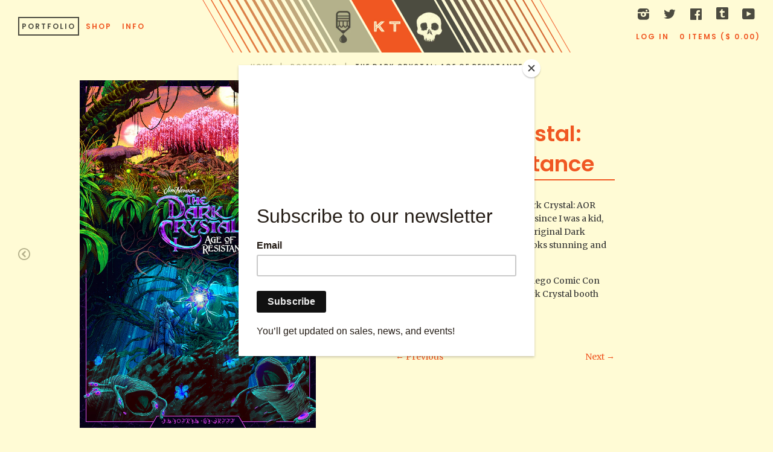

--- FILE ---
content_type: text/html; charset=utf-8
request_url: https://www.tragicsunshine.com/collections/portfolio/products/the-dark-crystal-age-of-resistance
body_size: 14513
content:
<!doctype html>
<!--[if IE 8]><html class="no-js lt-ie9" lang="en"> <![endif]-->
<!--[if IE 9 ]><html class="ie9 no-js"> <![endif]-->
<!--[if (gt IE 9)|!(IE)]><!--> <html class="no-js"> <!--<![endif]-->
<head>
<meta name="facebook-domain-verification" content="xxc8t8mik7d3sl5e5a4hpppjykgrj5" />
  <!-- Basic page needs ================================================== -->
  <meta charset="utf-8">
  <meta http-equiv="X-UA-Compatible" content="IE=edge,chrome=1">

  

  <!-- Title and description ================================================== -->
  <title>
  The Dark Crystal: Age Of Resistance &ndash; TRAGICSUNSHINE
  </title>

  
  <meta name="description" content="Working with Netflix and The Dark Crystal: AOR Team was an absolute blast. Ever since I was a kid, I&#39;ve loved Jim Henson films, the original Dark Crystal in particular. The show looks stunning and respectful of the original. The poster was released at San Diego Comic Con 2019 as a free giveaway at the Dark Crystal boot">
  

  <!-- Helpers ================================================== -->
  <!-- /snippets/social-meta-tags.liquid -->


  <meta property="og:type" content="product">
  <meta property="og:title" content="The Dark Crystal: Age Of Resistance">
  
    <meta property="og:image" content="http://www.tragicsunshine.com/cdn/shop/products/DC-WEB_0002_3_grande.jpg?v=1564532387">
    <meta property="og:image:secure_url" content="https://www.tragicsunshine.com/cdn/shop/products/DC-WEB_0002_3_grande.jpg?v=1564532387">
  
    <meta property="og:image" content="http://www.tragicsunshine.com/cdn/shop/products/DC-WEB_0001_2_grande.jpg?v=1564532384">
    <meta property="og:image:secure_url" content="https://www.tragicsunshine.com/cdn/shop/products/DC-WEB_0001_2_grande.jpg?v=1564532384">
  
    <meta property="og:image" content="http://www.tragicsunshine.com/cdn/shop/products/DC-WEB_0000_1_grande.jpg?v=1564532382">
    <meta property="og:image:secure_url" content="https://www.tragicsunshine.com/cdn/shop/products/DC-WEB_0000_1_grande.jpg?v=1564532382">
  
  <meta property="og:description" content="Working with Netflix and The Dark Crystal: AOR Team was an absolute blast. Ever since I was a kid, I&#39;ve loved Jim Henson films, the original Dark Crystal in particular. The show looks stunning and respectful of the original.
The poster was released at San Diego Comic Con 2019 as a free giveaway at the Dark Crystal booth where I did a signing.">
  <meta property="og:price:amount" content="0.00">
  <meta property="og:price:currency" content="USD">

<meta property="og:url" content="https://tragic-sunshine.myshopify.com/products/the-dark-crystal-age-of-resistance">
<meta property="og:site_name" content="TRAGICSUNSHINE">



  <meta name="twitter:site" content="@tragicsunshine">


  <meta name="twitter:card" content="summary">


  <meta name="twitter:title" content="The Dark Crystal: Age Of Resistance">
  <meta name="twitter:description" content="Working with Netflix and The Dark Crystal: AOR Team was an absolute blast. Ever since I was a kid, I&#39;ve loved Jim Henson films, the original Dark Crystal in particular. The show looks stunning and res">
  <meta name="twitter:image" content="https://www.tragicsunshine.com/cdn/shop/products/DC-WEB_0000_1_grande.jpg?v=1564532382">
  <meta name="twitter:image:width" content="600">
  <meta name="twitter:image:height" content="600">


  <link rel="canonical" href="https://tragic-sunshine.myshopify.com/products/the-dark-crystal-age-of-resistance">
  <meta name="viewport" content="width=device-width,initial-scale=1">
  <meta name="theme-color" content="#f05722">

  <!-- CSS ================================================== -->
  <link href="//www.tragicsunshine.com/cdn/shop/t/1/assets/theme.scss.css?v=161549114125828849791702041139" rel="stylesheet" type="text/css" media="all" />
  <link href="//fonts.googleapis.com/css?family=Merriweather|Poppins:400,600" rel="stylesheet" type="text/css" media="all" />

  <!-- Header hook for plugins ================================================== -->
  <script>window.performance && window.performance.mark && window.performance.mark('shopify.content_for_header.start');</script><meta id="shopify-digital-wallet" name="shopify-digital-wallet" content="/11085520/digital_wallets/dialog">
<meta name="shopify-checkout-api-token" content="e88261c15cbb2f0abe3bf81ca14eae66">
<link rel="alternate" type="application/json+oembed" href="https://tragic-sunshine.myshopify.com/products/the-dark-crystal-age-of-resistance.oembed">
<script async="async" src="/checkouts/internal/preloads.js?locale=en-US"></script>
<link rel="preconnect" href="https://shop.app" crossorigin="anonymous">
<script async="async" src="https://shop.app/checkouts/internal/preloads.js?locale=en-US&shop_id=11085520" crossorigin="anonymous"></script>
<script id="apple-pay-shop-capabilities" type="application/json">{"shopId":11085520,"countryCode":"US","currencyCode":"USD","merchantCapabilities":["supports3DS"],"merchantId":"gid:\/\/shopify\/Shop\/11085520","merchantName":"TRAGICSUNSHINE","requiredBillingContactFields":["postalAddress","email"],"requiredShippingContactFields":["postalAddress","email"],"shippingType":"shipping","supportedNetworks":["visa","masterCard","amex","discover","elo","jcb"],"total":{"type":"pending","label":"TRAGICSUNSHINE","amount":"1.00"},"shopifyPaymentsEnabled":true,"supportsSubscriptions":true}</script>
<script id="shopify-features" type="application/json">{"accessToken":"e88261c15cbb2f0abe3bf81ca14eae66","betas":["rich-media-storefront-analytics"],"domain":"www.tragicsunshine.com","predictiveSearch":true,"shopId":11085520,"locale":"en"}</script>
<script>var Shopify = Shopify || {};
Shopify.shop = "tragic-sunshine.myshopify.com";
Shopify.locale = "en";
Shopify.currency = {"active":"USD","rate":"1.0"};
Shopify.country = "US";
Shopify.theme = {"name":"Tragic Sunshine","id":81793862,"schema_name":null,"schema_version":null,"theme_store_id":null,"role":"main"};
Shopify.theme.handle = "null";
Shopify.theme.style = {"id":null,"handle":null};
Shopify.cdnHost = "www.tragicsunshine.com/cdn";
Shopify.routes = Shopify.routes || {};
Shopify.routes.root = "/";</script>
<script type="module">!function(o){(o.Shopify=o.Shopify||{}).modules=!0}(window);</script>
<script>!function(o){function n(){var o=[];function n(){o.push(Array.prototype.slice.apply(arguments))}return n.q=o,n}var t=o.Shopify=o.Shopify||{};t.loadFeatures=n(),t.autoloadFeatures=n()}(window);</script>
<script>
  window.ShopifyPay = window.ShopifyPay || {};
  window.ShopifyPay.apiHost = "shop.app\/pay";
  window.ShopifyPay.redirectState = null;
</script>
<script id="shop-js-analytics" type="application/json">{"pageType":"product"}</script>
<script defer="defer" async type="module" src="//www.tragicsunshine.com/cdn/shopifycloud/shop-js/modules/v2/client.init-shop-cart-sync_C5BV16lS.en.esm.js"></script>
<script defer="defer" async type="module" src="//www.tragicsunshine.com/cdn/shopifycloud/shop-js/modules/v2/chunk.common_CygWptCX.esm.js"></script>
<script type="module">
  await import("//www.tragicsunshine.com/cdn/shopifycloud/shop-js/modules/v2/client.init-shop-cart-sync_C5BV16lS.en.esm.js");
await import("//www.tragicsunshine.com/cdn/shopifycloud/shop-js/modules/v2/chunk.common_CygWptCX.esm.js");

  window.Shopify.SignInWithShop?.initShopCartSync?.({"fedCMEnabled":true,"windoidEnabled":true});

</script>
<script>
  window.Shopify = window.Shopify || {};
  if (!window.Shopify.featureAssets) window.Shopify.featureAssets = {};
  window.Shopify.featureAssets['shop-js'] = {"shop-cart-sync":["modules/v2/client.shop-cart-sync_ZFArdW7E.en.esm.js","modules/v2/chunk.common_CygWptCX.esm.js"],"init-fed-cm":["modules/v2/client.init-fed-cm_CmiC4vf6.en.esm.js","modules/v2/chunk.common_CygWptCX.esm.js"],"shop-button":["modules/v2/client.shop-button_tlx5R9nI.en.esm.js","modules/v2/chunk.common_CygWptCX.esm.js"],"shop-cash-offers":["modules/v2/client.shop-cash-offers_DOA2yAJr.en.esm.js","modules/v2/chunk.common_CygWptCX.esm.js","modules/v2/chunk.modal_D71HUcav.esm.js"],"init-windoid":["modules/v2/client.init-windoid_sURxWdc1.en.esm.js","modules/v2/chunk.common_CygWptCX.esm.js"],"shop-toast-manager":["modules/v2/client.shop-toast-manager_ClPi3nE9.en.esm.js","modules/v2/chunk.common_CygWptCX.esm.js"],"init-shop-email-lookup-coordinator":["modules/v2/client.init-shop-email-lookup-coordinator_B8hsDcYM.en.esm.js","modules/v2/chunk.common_CygWptCX.esm.js"],"init-shop-cart-sync":["modules/v2/client.init-shop-cart-sync_C5BV16lS.en.esm.js","modules/v2/chunk.common_CygWptCX.esm.js"],"avatar":["modules/v2/client.avatar_BTnouDA3.en.esm.js"],"pay-button":["modules/v2/client.pay-button_FdsNuTd3.en.esm.js","modules/v2/chunk.common_CygWptCX.esm.js"],"init-customer-accounts":["modules/v2/client.init-customer-accounts_DxDtT_ad.en.esm.js","modules/v2/client.shop-login-button_C5VAVYt1.en.esm.js","modules/v2/chunk.common_CygWptCX.esm.js","modules/v2/chunk.modal_D71HUcav.esm.js"],"init-shop-for-new-customer-accounts":["modules/v2/client.init-shop-for-new-customer-accounts_ChsxoAhi.en.esm.js","modules/v2/client.shop-login-button_C5VAVYt1.en.esm.js","modules/v2/chunk.common_CygWptCX.esm.js","modules/v2/chunk.modal_D71HUcav.esm.js"],"shop-login-button":["modules/v2/client.shop-login-button_C5VAVYt1.en.esm.js","modules/v2/chunk.common_CygWptCX.esm.js","modules/v2/chunk.modal_D71HUcav.esm.js"],"init-customer-accounts-sign-up":["modules/v2/client.init-customer-accounts-sign-up_CPSyQ0Tj.en.esm.js","modules/v2/client.shop-login-button_C5VAVYt1.en.esm.js","modules/v2/chunk.common_CygWptCX.esm.js","modules/v2/chunk.modal_D71HUcav.esm.js"],"shop-follow-button":["modules/v2/client.shop-follow-button_Cva4Ekp9.en.esm.js","modules/v2/chunk.common_CygWptCX.esm.js","modules/v2/chunk.modal_D71HUcav.esm.js"],"checkout-modal":["modules/v2/client.checkout-modal_BPM8l0SH.en.esm.js","modules/v2/chunk.common_CygWptCX.esm.js","modules/v2/chunk.modal_D71HUcav.esm.js"],"lead-capture":["modules/v2/client.lead-capture_Bi8yE_yS.en.esm.js","modules/v2/chunk.common_CygWptCX.esm.js","modules/v2/chunk.modal_D71HUcav.esm.js"],"shop-login":["modules/v2/client.shop-login_D6lNrXab.en.esm.js","modules/v2/chunk.common_CygWptCX.esm.js","modules/v2/chunk.modal_D71HUcav.esm.js"],"payment-terms":["modules/v2/client.payment-terms_CZxnsJam.en.esm.js","modules/v2/chunk.common_CygWptCX.esm.js","modules/v2/chunk.modal_D71HUcav.esm.js"]};
</script>
<script>(function() {
  var isLoaded = false;
  function asyncLoad() {
    if (isLoaded) return;
    isLoaded = true;
    var urls = ["https:\/\/chimpstatic.com\/mcjs-connected\/js\/users\/e798ecb4f92bcf5c0b6d5b8fc\/9363b4419ac473913ca110a87.js?shop=tragic-sunshine.myshopify.com","https:\/\/chimpstatic.com\/mcjs-connected\/js\/users\/e798ecb4f92bcf5c0b6d5b8fc\/731aa771fa796aad2fad07426.js?shop=tragic-sunshine.myshopify.com"];
    for (var i = 0; i < urls.length; i++) {
      var s = document.createElement('script');
      s.type = 'text/javascript';
      s.async = true;
      s.src = urls[i];
      var x = document.getElementsByTagName('script')[0];
      x.parentNode.insertBefore(s, x);
    }
  };
  if(window.attachEvent) {
    window.attachEvent('onload', asyncLoad);
  } else {
    window.addEventListener('load', asyncLoad, false);
  }
})();</script>
<script id="__st">var __st={"a":11085520,"offset":-21600,"reqid":"e43b5e20-6e11-491b-8644-d5c968fb6fd0-1768751462","pageurl":"www.tragicsunshine.com\/collections\/portfolio\/products\/the-dark-crystal-age-of-resistance","u":"76a3fa3de77b","p":"product","rtyp":"product","rid":3963909472335};</script>
<script>window.ShopifyPaypalV4VisibilityTracking = true;</script>
<script id="captcha-bootstrap">!function(){'use strict';const t='contact',e='account',n='new_comment',o=[[t,t],['blogs',n],['comments',n],[t,'customer']],c=[[e,'customer_login'],[e,'guest_login'],[e,'recover_customer_password'],[e,'create_customer']],r=t=>t.map((([t,e])=>`form[action*='/${t}']:not([data-nocaptcha='true']) input[name='form_type'][value='${e}']`)).join(','),a=t=>()=>t?[...document.querySelectorAll(t)].map((t=>t.form)):[];function s(){const t=[...o],e=r(t);return a(e)}const i='password',u='form_key',d=['recaptcha-v3-token','g-recaptcha-response','h-captcha-response',i],f=()=>{try{return window.sessionStorage}catch{return}},m='__shopify_v',_=t=>t.elements[u];function p(t,e,n=!1){try{const o=window.sessionStorage,c=JSON.parse(o.getItem(e)),{data:r}=function(t){const{data:e,action:n}=t;return t[m]||n?{data:e,action:n}:{data:t,action:n}}(c);for(const[e,n]of Object.entries(r))t.elements[e]&&(t.elements[e].value=n);n&&o.removeItem(e)}catch(o){console.error('form repopulation failed',{error:o})}}const l='form_type',E='cptcha';function T(t){t.dataset[E]=!0}const w=window,h=w.document,L='Shopify',v='ce_forms',y='captcha';let A=!1;((t,e)=>{const n=(g='f06e6c50-85a8-45c8-87d0-21a2b65856fe',I='https://cdn.shopify.com/shopifycloud/storefront-forms-hcaptcha/ce_storefront_forms_captcha_hcaptcha.v1.5.2.iife.js',D={infoText:'Protected by hCaptcha',privacyText:'Privacy',termsText:'Terms'},(t,e,n)=>{const o=w[L][v],c=o.bindForm;if(c)return c(t,g,e,D).then(n);var r;o.q.push([[t,g,e,D],n]),r=I,A||(h.body.append(Object.assign(h.createElement('script'),{id:'captcha-provider',async:!0,src:r})),A=!0)});var g,I,D;w[L]=w[L]||{},w[L][v]=w[L][v]||{},w[L][v].q=[],w[L][y]=w[L][y]||{},w[L][y].protect=function(t,e){n(t,void 0,e),T(t)},Object.freeze(w[L][y]),function(t,e,n,w,h,L){const[v,y,A,g]=function(t,e,n){const i=e?o:[],u=t?c:[],d=[...i,...u],f=r(d),m=r(i),_=r(d.filter((([t,e])=>n.includes(e))));return[a(f),a(m),a(_),s()]}(w,h,L),I=t=>{const e=t.target;return e instanceof HTMLFormElement?e:e&&e.form},D=t=>v().includes(t);t.addEventListener('submit',(t=>{const e=I(t);if(!e)return;const n=D(e)&&!e.dataset.hcaptchaBound&&!e.dataset.recaptchaBound,o=_(e),c=g().includes(e)&&(!o||!o.value);(n||c)&&t.preventDefault(),c&&!n&&(function(t){try{if(!f())return;!function(t){const e=f();if(!e)return;const n=_(t);if(!n)return;const o=n.value;o&&e.removeItem(o)}(t);const e=Array.from(Array(32),(()=>Math.random().toString(36)[2])).join('');!function(t,e){_(t)||t.append(Object.assign(document.createElement('input'),{type:'hidden',name:u})),t.elements[u].value=e}(t,e),function(t,e){const n=f();if(!n)return;const o=[...t.querySelectorAll(`input[type='${i}']`)].map((({name:t})=>t)),c=[...d,...o],r={};for(const[a,s]of new FormData(t).entries())c.includes(a)||(r[a]=s);n.setItem(e,JSON.stringify({[m]:1,action:t.action,data:r}))}(t,e)}catch(e){console.error('failed to persist form',e)}}(e),e.submit())}));const S=(t,e)=>{t&&!t.dataset[E]&&(n(t,e.some((e=>e===t))),T(t))};for(const o of['focusin','change'])t.addEventListener(o,(t=>{const e=I(t);D(e)&&S(e,y())}));const B=e.get('form_key'),M=e.get(l),P=B&&M;t.addEventListener('DOMContentLoaded',(()=>{const t=y();if(P)for(const e of t)e.elements[l].value===M&&p(e,B);[...new Set([...A(),...v().filter((t=>'true'===t.dataset.shopifyCaptcha))])].forEach((e=>S(e,t)))}))}(h,new URLSearchParams(w.location.search),n,t,e,['guest_login'])})(!0,!0)}();</script>
<script integrity="sha256-4kQ18oKyAcykRKYeNunJcIwy7WH5gtpwJnB7kiuLZ1E=" data-source-attribution="shopify.loadfeatures" defer="defer" src="//www.tragicsunshine.com/cdn/shopifycloud/storefront/assets/storefront/load_feature-a0a9edcb.js" crossorigin="anonymous"></script>
<script crossorigin="anonymous" defer="defer" src="//www.tragicsunshine.com/cdn/shopifycloud/storefront/assets/shopify_pay/storefront-65b4c6d7.js?v=20250812"></script>
<script data-source-attribution="shopify.dynamic_checkout.dynamic.init">var Shopify=Shopify||{};Shopify.PaymentButton=Shopify.PaymentButton||{isStorefrontPortableWallets:!0,init:function(){window.Shopify.PaymentButton.init=function(){};var t=document.createElement("script");t.src="https://www.tragicsunshine.com/cdn/shopifycloud/portable-wallets/latest/portable-wallets.en.js",t.type="module",document.head.appendChild(t)}};
</script>
<script data-source-attribution="shopify.dynamic_checkout.buyer_consent">
  function portableWalletsHideBuyerConsent(e){var t=document.getElementById("shopify-buyer-consent"),n=document.getElementById("shopify-subscription-policy-button");t&&n&&(t.classList.add("hidden"),t.setAttribute("aria-hidden","true"),n.removeEventListener("click",e))}function portableWalletsShowBuyerConsent(e){var t=document.getElementById("shopify-buyer-consent"),n=document.getElementById("shopify-subscription-policy-button");t&&n&&(t.classList.remove("hidden"),t.removeAttribute("aria-hidden"),n.addEventListener("click",e))}window.Shopify?.PaymentButton&&(window.Shopify.PaymentButton.hideBuyerConsent=portableWalletsHideBuyerConsent,window.Shopify.PaymentButton.showBuyerConsent=portableWalletsShowBuyerConsent);
</script>
<script data-source-attribution="shopify.dynamic_checkout.cart.bootstrap">document.addEventListener("DOMContentLoaded",(function(){function t(){return document.querySelector("shopify-accelerated-checkout-cart, shopify-accelerated-checkout")}if(t())Shopify.PaymentButton.init();else{new MutationObserver((function(e,n){t()&&(Shopify.PaymentButton.init(),n.disconnect())})).observe(document.body,{childList:!0,subtree:!0})}}));
</script>
<link id="shopify-accelerated-checkout-styles" rel="stylesheet" media="screen" href="https://www.tragicsunshine.com/cdn/shopifycloud/portable-wallets/latest/accelerated-checkout-backwards-compat.css" crossorigin="anonymous">
<style id="shopify-accelerated-checkout-cart">
        #shopify-buyer-consent {
  margin-top: 1em;
  display: inline-block;
  width: 100%;
}

#shopify-buyer-consent.hidden {
  display: none;
}

#shopify-subscription-policy-button {
  background: none;
  border: none;
  padding: 0;
  text-decoration: underline;
  font-size: inherit;
  cursor: pointer;
}

#shopify-subscription-policy-button::before {
  box-shadow: none;
}

      </style>

<script>window.performance && window.performance.mark && window.performance.mark('shopify.content_for_header.end');</script>
  <!-- /snippets/oldIE-js.liquid -->


<!--[if lt IE 9]>
<script src="//cdnjs.cloudflare.com/ajax/libs/html5shiv/3.7.2/html5shiv.min.js" type="text/javascript"></script>
<script src="//www.tragicsunshine.com/cdn/shop/t/1/assets/respond.min.js?v=52248677837542619231451343145" type="text/javascript"></script>
<link href="//www.tragicsunshine.com/cdn/shop/t/1/assets/respond-proxy.html" id="respond-proxy" rel="respond-proxy" />
<link href="//tragic-sunshine.myshopify.com/search?q=a9d9914691747134fff91805e3e10b5f" id="respond-redirect" rel="respond-redirect" />
<script src="//tragic-sunshine.myshopify.com/search?q=a9d9914691747134fff91805e3e10b5f" type="text/javascript"></script>
<![endif]-->



  <script src="//ajax.googleapis.com/ajax/libs/jquery/1.11.0/jquery.min.js" type="text/javascript"></script>
  <script src="//www.tragicsunshine.com/cdn/shop/t/1/assets/modernizr.min.js?v=137617515274177302221456275604" type="text/javascript"></script>
  <!-- Masonry scripts ================================================== -->
  <script src="//www.tragicsunshine.com/cdn/shop/t/1/assets/masonry.pkgd.min.js?v=180312904682597569011456275604" type="text/javascript"></script>
  <script src="//www.tragicsunshine.com/cdn/shop/t/1/assets/imagesloaded.pkgd.min.js?v=97027384294956423791456275602" type="text/javascript"></script>
  <!-- Tumblr scripts ================================================== -->
  <script src="//www.tragicsunshine.com/cdn/shop/t/1/assets/jsrender.min.js?v=26105194988777884041456275603" type="text/javascript"></script>
  <script src="//www.tragicsunshine.com/cdn/shop/t/1/assets/jquery.tumblr-kit.js?v=168529907368006368401456275602" type="text/javascript"></script>

  <!-- Masonry layout ================================================== -->
  <script>
    function tragicMasonry() {
      // init Masonry
      var $grid = $('#masonry-grid').masonry({
        itemSelector: ".masonry-grid__item",
        percentPosition: true,
        transitionDuration: '0.3s'
      });
      // layout Masonry after each image loads
      $grid.imagesLoaded( function() {
        // fade in image thumbnails
        $('.masonry-grid__item').each(function(i) {
          $(this).delay((i++) * 25).fadeTo(350, 1); })
        }).progress( function() {
        $grid.masonry('layout');
      });
    };
    function showFooter() {
      $('.main-content').imagesLoaded( function() {
        $('.site-footer').fadeTo(350, 1);
      })
    }
  </script>

  
  

<link href="https://monorail-edge.shopifysvc.com" rel="dns-prefetch">
<script>(function(){if ("sendBeacon" in navigator && "performance" in window) {try {var session_token_from_headers = performance.getEntriesByType('navigation')[0].serverTiming.find(x => x.name == '_s').description;} catch {var session_token_from_headers = undefined;}var session_cookie_matches = document.cookie.match(/_shopify_s=([^;]*)/);var session_token_from_cookie = session_cookie_matches && session_cookie_matches.length === 2 ? session_cookie_matches[1] : "";var session_token = session_token_from_headers || session_token_from_cookie || "";function handle_abandonment_event(e) {var entries = performance.getEntries().filter(function(entry) {return /monorail-edge.shopifysvc.com/.test(entry.name);});if (!window.abandonment_tracked && entries.length === 0) {window.abandonment_tracked = true;var currentMs = Date.now();var navigation_start = performance.timing.navigationStart;var payload = {shop_id: 11085520,url: window.location.href,navigation_start,duration: currentMs - navigation_start,session_token,page_type: "product"};window.navigator.sendBeacon("https://monorail-edge.shopifysvc.com/v1/produce", JSON.stringify({schema_id: "online_store_buyer_site_abandonment/1.1",payload: payload,metadata: {event_created_at_ms: currentMs,event_sent_at_ms: currentMs}}));}}window.addEventListener('pagehide', handle_abandonment_event);}}());</script>
<script id="web-pixels-manager-setup">(function e(e,d,r,n,o){if(void 0===o&&(o={}),!Boolean(null===(a=null===(i=window.Shopify)||void 0===i?void 0:i.analytics)||void 0===a?void 0:a.replayQueue)){var i,a;window.Shopify=window.Shopify||{};var t=window.Shopify;t.analytics=t.analytics||{};var s=t.analytics;s.replayQueue=[],s.publish=function(e,d,r){return s.replayQueue.push([e,d,r]),!0};try{self.performance.mark("wpm:start")}catch(e){}var l=function(){var e={modern:/Edge?\/(1{2}[4-9]|1[2-9]\d|[2-9]\d{2}|\d{4,})\.\d+(\.\d+|)|Firefox\/(1{2}[4-9]|1[2-9]\d|[2-9]\d{2}|\d{4,})\.\d+(\.\d+|)|Chrom(ium|e)\/(9{2}|\d{3,})\.\d+(\.\d+|)|(Maci|X1{2}).+ Version\/(15\.\d+|(1[6-9]|[2-9]\d|\d{3,})\.\d+)([,.]\d+|)( \(\w+\)|)( Mobile\/\w+|) Safari\/|Chrome.+OPR\/(9{2}|\d{3,})\.\d+\.\d+|(CPU[ +]OS|iPhone[ +]OS|CPU[ +]iPhone|CPU IPhone OS|CPU iPad OS)[ +]+(15[._]\d+|(1[6-9]|[2-9]\d|\d{3,})[._]\d+)([._]\d+|)|Android:?[ /-](13[3-9]|1[4-9]\d|[2-9]\d{2}|\d{4,})(\.\d+|)(\.\d+|)|Android.+Firefox\/(13[5-9]|1[4-9]\d|[2-9]\d{2}|\d{4,})\.\d+(\.\d+|)|Android.+Chrom(ium|e)\/(13[3-9]|1[4-9]\d|[2-9]\d{2}|\d{4,})\.\d+(\.\d+|)|SamsungBrowser\/([2-9]\d|\d{3,})\.\d+/,legacy:/Edge?\/(1[6-9]|[2-9]\d|\d{3,})\.\d+(\.\d+|)|Firefox\/(5[4-9]|[6-9]\d|\d{3,})\.\d+(\.\d+|)|Chrom(ium|e)\/(5[1-9]|[6-9]\d|\d{3,})\.\d+(\.\d+|)([\d.]+$|.*Safari\/(?![\d.]+ Edge\/[\d.]+$))|(Maci|X1{2}).+ Version\/(10\.\d+|(1[1-9]|[2-9]\d|\d{3,})\.\d+)([,.]\d+|)( \(\w+\)|)( Mobile\/\w+|) Safari\/|Chrome.+OPR\/(3[89]|[4-9]\d|\d{3,})\.\d+\.\d+|(CPU[ +]OS|iPhone[ +]OS|CPU[ +]iPhone|CPU IPhone OS|CPU iPad OS)[ +]+(10[._]\d+|(1[1-9]|[2-9]\d|\d{3,})[._]\d+)([._]\d+|)|Android:?[ /-](13[3-9]|1[4-9]\d|[2-9]\d{2}|\d{4,})(\.\d+|)(\.\d+|)|Mobile Safari.+OPR\/([89]\d|\d{3,})\.\d+\.\d+|Android.+Firefox\/(13[5-9]|1[4-9]\d|[2-9]\d{2}|\d{4,})\.\d+(\.\d+|)|Android.+Chrom(ium|e)\/(13[3-9]|1[4-9]\d|[2-9]\d{2}|\d{4,})\.\d+(\.\d+|)|Android.+(UC? ?Browser|UCWEB|U3)[ /]?(15\.([5-9]|\d{2,})|(1[6-9]|[2-9]\d|\d{3,})\.\d+)\.\d+|SamsungBrowser\/(5\.\d+|([6-9]|\d{2,})\.\d+)|Android.+MQ{2}Browser\/(14(\.(9|\d{2,})|)|(1[5-9]|[2-9]\d|\d{3,})(\.\d+|))(\.\d+|)|K[Aa][Ii]OS\/(3\.\d+|([4-9]|\d{2,})\.\d+)(\.\d+|)/},d=e.modern,r=e.legacy,n=navigator.userAgent;return n.match(d)?"modern":n.match(r)?"legacy":"unknown"}(),u="modern"===l?"modern":"legacy",c=(null!=n?n:{modern:"",legacy:""})[u],f=function(e){return[e.baseUrl,"/wpm","/b",e.hashVersion,"modern"===e.buildTarget?"m":"l",".js"].join("")}({baseUrl:d,hashVersion:r,buildTarget:u}),m=function(e){var d=e.version,r=e.bundleTarget,n=e.surface,o=e.pageUrl,i=e.monorailEndpoint;return{emit:function(e){var a=e.status,t=e.errorMsg,s=(new Date).getTime(),l=JSON.stringify({metadata:{event_sent_at_ms:s},events:[{schema_id:"web_pixels_manager_load/3.1",payload:{version:d,bundle_target:r,page_url:o,status:a,surface:n,error_msg:t},metadata:{event_created_at_ms:s}}]});if(!i)return console&&console.warn&&console.warn("[Web Pixels Manager] No Monorail endpoint provided, skipping logging."),!1;try{return self.navigator.sendBeacon.bind(self.navigator)(i,l)}catch(e){}var u=new XMLHttpRequest;try{return u.open("POST",i,!0),u.setRequestHeader("Content-Type","text/plain"),u.send(l),!0}catch(e){return console&&console.warn&&console.warn("[Web Pixels Manager] Got an unhandled error while logging to Monorail."),!1}}}}({version:r,bundleTarget:l,surface:e.surface,pageUrl:self.location.href,monorailEndpoint:e.monorailEndpoint});try{o.browserTarget=l,function(e){var d=e.src,r=e.async,n=void 0===r||r,o=e.onload,i=e.onerror,a=e.sri,t=e.scriptDataAttributes,s=void 0===t?{}:t,l=document.createElement("script"),u=document.querySelector("head"),c=document.querySelector("body");if(l.async=n,l.src=d,a&&(l.integrity=a,l.crossOrigin="anonymous"),s)for(var f in s)if(Object.prototype.hasOwnProperty.call(s,f))try{l.dataset[f]=s[f]}catch(e){}if(o&&l.addEventListener("load",o),i&&l.addEventListener("error",i),u)u.appendChild(l);else{if(!c)throw new Error("Did not find a head or body element to append the script");c.appendChild(l)}}({src:f,async:!0,onload:function(){if(!function(){var e,d;return Boolean(null===(d=null===(e=window.Shopify)||void 0===e?void 0:e.analytics)||void 0===d?void 0:d.initialized)}()){var d=window.webPixelsManager.init(e)||void 0;if(d){var r=window.Shopify.analytics;r.replayQueue.forEach((function(e){var r=e[0],n=e[1],o=e[2];d.publishCustomEvent(r,n,o)})),r.replayQueue=[],r.publish=d.publishCustomEvent,r.visitor=d.visitor,r.initialized=!0}}},onerror:function(){return m.emit({status:"failed",errorMsg:"".concat(f," has failed to load")})},sri:function(e){var d=/^sha384-[A-Za-z0-9+/=]+$/;return"string"==typeof e&&d.test(e)}(c)?c:"",scriptDataAttributes:o}),m.emit({status:"loading"})}catch(e){m.emit({status:"failed",errorMsg:(null==e?void 0:e.message)||"Unknown error"})}}})({shopId: 11085520,storefrontBaseUrl: "https://tragic-sunshine.myshopify.com",extensionsBaseUrl: "https://extensions.shopifycdn.com/cdn/shopifycloud/web-pixels-manager",monorailEndpoint: "https://monorail-edge.shopifysvc.com/unstable/produce_batch",surface: "storefront-renderer",enabledBetaFlags: ["2dca8a86"],webPixelsConfigList: [{"id":"57540687","eventPayloadVersion":"v1","runtimeContext":"LAX","scriptVersion":"1","type":"CUSTOM","privacyPurposes":["MARKETING"],"name":"Meta pixel (migrated)"},{"id":"shopify-app-pixel","configuration":"{}","eventPayloadVersion":"v1","runtimeContext":"STRICT","scriptVersion":"0450","apiClientId":"shopify-pixel","type":"APP","privacyPurposes":["ANALYTICS","MARKETING"]},{"id":"shopify-custom-pixel","eventPayloadVersion":"v1","runtimeContext":"LAX","scriptVersion":"0450","apiClientId":"shopify-pixel","type":"CUSTOM","privacyPurposes":["ANALYTICS","MARKETING"]}],isMerchantRequest: false,initData: {"shop":{"name":"TRAGICSUNSHINE","paymentSettings":{"currencyCode":"USD"},"myshopifyDomain":"tragic-sunshine.myshopify.com","countryCode":"US","storefrontUrl":"https:\/\/tragic-sunshine.myshopify.com"},"customer":null,"cart":null,"checkout":null,"productVariants":[{"price":{"amount":0.0,"currencyCode":"USD"},"product":{"title":"The Dark Crystal: Age Of Resistance","vendor":"TRAGICSUNSHINE","id":"3963909472335","untranslatedTitle":"The Dark Crystal: Age Of Resistance","url":"\/products\/the-dark-crystal-age-of-resistance","type":"Illustration"},"id":"29595669954639","image":{"src":"\/\/www.tragicsunshine.com\/cdn\/shop\/products\/DC-WEB_0000_1.jpg?v=1564532382"},"sku":"","title":"Default Title","untranslatedTitle":"Default Title"}],"purchasingCompany":null},},"https://www.tragicsunshine.com/cdn","fcfee988w5aeb613cpc8e4bc33m6693e112",{"modern":"","legacy":""},{"shopId":"11085520","storefrontBaseUrl":"https:\/\/tragic-sunshine.myshopify.com","extensionBaseUrl":"https:\/\/extensions.shopifycdn.com\/cdn\/shopifycloud\/web-pixels-manager","surface":"storefront-renderer","enabledBetaFlags":"[\"2dca8a86\"]","isMerchantRequest":"false","hashVersion":"fcfee988w5aeb613cpc8e4bc33m6693e112","publish":"custom","events":"[[\"page_viewed\",{}],[\"product_viewed\",{\"productVariant\":{\"price\":{\"amount\":0.0,\"currencyCode\":\"USD\"},\"product\":{\"title\":\"The Dark Crystal: Age Of Resistance\",\"vendor\":\"TRAGICSUNSHINE\",\"id\":\"3963909472335\",\"untranslatedTitle\":\"The Dark Crystal: Age Of Resistance\",\"url\":\"\/products\/the-dark-crystal-age-of-resistance\",\"type\":\"Illustration\"},\"id\":\"29595669954639\",\"image\":{\"src\":\"\/\/www.tragicsunshine.com\/cdn\/shop\/products\/DC-WEB_0000_1.jpg?v=1564532382\"},\"sku\":\"\",\"title\":\"Default Title\",\"untranslatedTitle\":\"Default Title\"}}]]"});</script><script>
  window.ShopifyAnalytics = window.ShopifyAnalytics || {};
  window.ShopifyAnalytics.meta = window.ShopifyAnalytics.meta || {};
  window.ShopifyAnalytics.meta.currency = 'USD';
  var meta = {"product":{"id":3963909472335,"gid":"gid:\/\/shopify\/Product\/3963909472335","vendor":"TRAGICSUNSHINE","type":"Illustration","handle":"the-dark-crystal-age-of-resistance","variants":[{"id":29595669954639,"price":0,"name":"The Dark Crystal: Age Of Resistance","public_title":null,"sku":""}],"remote":false},"page":{"pageType":"product","resourceType":"product","resourceId":3963909472335,"requestId":"e43b5e20-6e11-491b-8644-d5c968fb6fd0-1768751462"}};
  for (var attr in meta) {
    window.ShopifyAnalytics.meta[attr] = meta[attr];
  }
</script>
<script class="analytics">
  (function () {
    var customDocumentWrite = function(content) {
      var jquery = null;

      if (window.jQuery) {
        jquery = window.jQuery;
      } else if (window.Checkout && window.Checkout.$) {
        jquery = window.Checkout.$;
      }

      if (jquery) {
        jquery('body').append(content);
      }
    };

    var hasLoggedConversion = function(token) {
      if (token) {
        return document.cookie.indexOf('loggedConversion=' + token) !== -1;
      }
      return false;
    }

    var setCookieIfConversion = function(token) {
      if (token) {
        var twoMonthsFromNow = new Date(Date.now());
        twoMonthsFromNow.setMonth(twoMonthsFromNow.getMonth() + 2);

        document.cookie = 'loggedConversion=' + token + '; expires=' + twoMonthsFromNow;
      }
    }

    var trekkie = window.ShopifyAnalytics.lib = window.trekkie = window.trekkie || [];
    if (trekkie.integrations) {
      return;
    }
    trekkie.methods = [
      'identify',
      'page',
      'ready',
      'track',
      'trackForm',
      'trackLink'
    ];
    trekkie.factory = function(method) {
      return function() {
        var args = Array.prototype.slice.call(arguments);
        args.unshift(method);
        trekkie.push(args);
        return trekkie;
      };
    };
    for (var i = 0; i < trekkie.methods.length; i++) {
      var key = trekkie.methods[i];
      trekkie[key] = trekkie.factory(key);
    }
    trekkie.load = function(config) {
      trekkie.config = config || {};
      trekkie.config.initialDocumentCookie = document.cookie;
      var first = document.getElementsByTagName('script')[0];
      var script = document.createElement('script');
      script.type = 'text/javascript';
      script.onerror = function(e) {
        var scriptFallback = document.createElement('script');
        scriptFallback.type = 'text/javascript';
        scriptFallback.onerror = function(error) {
                var Monorail = {
      produce: function produce(monorailDomain, schemaId, payload) {
        var currentMs = new Date().getTime();
        var event = {
          schema_id: schemaId,
          payload: payload,
          metadata: {
            event_created_at_ms: currentMs,
            event_sent_at_ms: currentMs
          }
        };
        return Monorail.sendRequest("https://" + monorailDomain + "/v1/produce", JSON.stringify(event));
      },
      sendRequest: function sendRequest(endpointUrl, payload) {
        // Try the sendBeacon API
        if (window && window.navigator && typeof window.navigator.sendBeacon === 'function' && typeof window.Blob === 'function' && !Monorail.isIos12()) {
          var blobData = new window.Blob([payload], {
            type: 'text/plain'
          });

          if (window.navigator.sendBeacon(endpointUrl, blobData)) {
            return true;
          } // sendBeacon was not successful

        } // XHR beacon

        var xhr = new XMLHttpRequest();

        try {
          xhr.open('POST', endpointUrl);
          xhr.setRequestHeader('Content-Type', 'text/plain');
          xhr.send(payload);
        } catch (e) {
          console.log(e);
        }

        return false;
      },
      isIos12: function isIos12() {
        return window.navigator.userAgent.lastIndexOf('iPhone; CPU iPhone OS 12_') !== -1 || window.navigator.userAgent.lastIndexOf('iPad; CPU OS 12_') !== -1;
      }
    };
    Monorail.produce('monorail-edge.shopifysvc.com',
      'trekkie_storefront_load_errors/1.1',
      {shop_id: 11085520,
      theme_id: 81793862,
      app_name: "storefront",
      context_url: window.location.href,
      source_url: "//www.tragicsunshine.com/cdn/s/trekkie.storefront.cd680fe47e6c39ca5d5df5f0a32d569bc48c0f27.min.js"});

        };
        scriptFallback.async = true;
        scriptFallback.src = '//www.tragicsunshine.com/cdn/s/trekkie.storefront.cd680fe47e6c39ca5d5df5f0a32d569bc48c0f27.min.js';
        first.parentNode.insertBefore(scriptFallback, first);
      };
      script.async = true;
      script.src = '//www.tragicsunshine.com/cdn/s/trekkie.storefront.cd680fe47e6c39ca5d5df5f0a32d569bc48c0f27.min.js';
      first.parentNode.insertBefore(script, first);
    };
    trekkie.load(
      {"Trekkie":{"appName":"storefront","development":false,"defaultAttributes":{"shopId":11085520,"isMerchantRequest":null,"themeId":81793862,"themeCityHash":"3511536813710155956","contentLanguage":"en","currency":"USD","eventMetadataId":"1273bffa-a6f2-452b-80fb-145bb945ae8f"},"isServerSideCookieWritingEnabled":true,"monorailRegion":"shop_domain","enabledBetaFlags":["65f19447"]},"Session Attribution":{},"S2S":{"facebookCapiEnabled":false,"source":"trekkie-storefront-renderer","apiClientId":580111}}
    );

    var loaded = false;
    trekkie.ready(function() {
      if (loaded) return;
      loaded = true;

      window.ShopifyAnalytics.lib = window.trekkie;

      var originalDocumentWrite = document.write;
      document.write = customDocumentWrite;
      try { window.ShopifyAnalytics.merchantGoogleAnalytics.call(this); } catch(error) {};
      document.write = originalDocumentWrite;

      window.ShopifyAnalytics.lib.page(null,{"pageType":"product","resourceType":"product","resourceId":3963909472335,"requestId":"e43b5e20-6e11-491b-8644-d5c968fb6fd0-1768751462","shopifyEmitted":true});

      var match = window.location.pathname.match(/checkouts\/(.+)\/(thank_you|post_purchase)/)
      var token = match? match[1]: undefined;
      if (!hasLoggedConversion(token)) {
        setCookieIfConversion(token);
        window.ShopifyAnalytics.lib.track("Viewed Product",{"currency":"USD","variantId":29595669954639,"productId":3963909472335,"productGid":"gid:\/\/shopify\/Product\/3963909472335","name":"The Dark Crystal: Age Of Resistance","price":"0.00","sku":"","brand":"TRAGICSUNSHINE","variant":null,"category":"Illustration","nonInteraction":true,"remote":false},undefined,undefined,{"shopifyEmitted":true});
      window.ShopifyAnalytics.lib.track("monorail:\/\/trekkie_storefront_viewed_product\/1.1",{"currency":"USD","variantId":29595669954639,"productId":3963909472335,"productGid":"gid:\/\/shopify\/Product\/3963909472335","name":"The Dark Crystal: Age Of Resistance","price":"0.00","sku":"","brand":"TRAGICSUNSHINE","variant":null,"category":"Illustration","nonInteraction":true,"remote":false,"referer":"https:\/\/www.tragicsunshine.com\/collections\/portfolio\/products\/the-dark-crystal-age-of-resistance"});
      }
    });


        var eventsListenerScript = document.createElement('script');
        eventsListenerScript.async = true;
        eventsListenerScript.src = "//www.tragicsunshine.com/cdn/shopifycloud/storefront/assets/shop_events_listener-3da45d37.js";
        document.getElementsByTagName('head')[0].appendChild(eventsListenerScript);

})();</script>
<script
  defer
  src="https://www.tragicsunshine.com/cdn/shopifycloud/perf-kit/shopify-perf-kit-3.0.4.min.js"
  data-application="storefront-renderer"
  data-shop-id="11085520"
  data-render-region="gcp-us-central1"
  data-page-type="product"
  data-theme-instance-id="81793862"
  data-theme-name=""
  data-theme-version=""
  data-monorail-region="shop_domain"
  data-resource-timing-sampling-rate="10"
  data-shs="true"
  data-shs-beacon="true"
  data-shs-export-with-fetch="true"
  data-shs-logs-sample-rate="1"
  data-shs-beacon-endpoint="https://www.tragicsunshine.com/api/collect"
></script>
</head>


<body id="the-dark-crystal-age-of-resistance" class="template-product" >

            

  <div id="NavDrawer" class="drawer drawer--left">
    <div class="drawer__header">
      <div class="drawer__title h3">Browse</div>
      <div class="drawer__close js-drawer-close">
        <button type="button" class="icon-fallback-text">
          <span class="icon icon-x" aria-hidden="true"></span>
          <span class="fallback-text">Close menu</span>
        </button>
      </div>
    </div>
    <!-- begin mobile-nav -->
    <ul class="mobile-nav">

      

      
        
        
        
          <li class="mobile-nav__item mobile-nav__item--active" aria-haspopup="true">
            <div class="mobile-nav__has-sublist">
              <a href="/collections/portfolio" class="mobile-nav__link">Portfolio</a>
              <div class="mobile-nav__toggle">
                <button type="button" class="icon-fallback-text mobile-nav__toggle-open">
                  <span class="icon icon-plus" aria-hidden="true"></span>
                  <span class="fallback-text">See More</span>
                </button>
                <button type="button" class="icon-fallback-text mobile-nav__toggle-close">
                  <span class="icon icon-minus" aria-hidden="true"></span>
                  <span class="fallback-text">"Close Cart"</span>
                </button>
              </div>
            </div>
            <ul class="mobile-nav__sublist">
              
                <li class="mobile-nav__item ">
                  <a href="/collections/portfolio/Art" class="mobile-nav__link">Art Prints</a>
                </li>
              
                <li class="mobile-nav__item ">
                  <a href="/collections/portfolio/book-cover" class="mobile-nav__link">Book Covers</a>
                </li>
              
                <li class="mobile-nav__item ">
                  <a href="/collections/portfolio/Editorial" class="mobile-nav__link">Editorial Work</a>
                </li>
              
                <li class="mobile-nav__item ">
                  <a href="/collections/portfolio/beer" class="mobile-nav__link">Beer Labels</a>
                </li>
              
                <li class="mobile-nav__item ">
                  <a href="/collections/portfolio/film" class="mobile-nav__link">Film Posters</a>
                </li>
              
                <li class="mobile-nav__item ">
                  <a href="/collections/portfolio/Music" class="mobile-nav__link">Music Posters</a>
                </li>
              
                <li class="mobile-nav__item ">
                  <a href="/collections/portfolio/infographic" class="mobile-nav__link">Infographics</a>
                </li>
              
                <li class="mobile-nav__item ">
                  <a href="/collections/portfolio/Books" class="mobile-nav__link">Book Posters</a>
                </li>
              
                <li class="mobile-nav__item ">
                  <a href="/collections/portfolio/Games" class="mobile-nav__link">Game Posters</a>
                </li>
              
                <li class="mobile-nav__item ">
                  <a href="/collections/portfolio/process" class="mobile-nav__link">Process Videos</a>
                </li>
              
            </ul>
          </li>
        
      
        
        
        
          <li class="mobile-nav__item" aria-haspopup="true">
            <div class="mobile-nav__has-sublist">
              <a href="/collections/shop" class="mobile-nav__link">Shop</a>
              <div class="mobile-nav__toggle">
                <button type="button" class="icon-fallback-text mobile-nav__toggle-open">
                  <span class="icon icon-plus" aria-hidden="true"></span>
                  <span class="fallback-text">See More</span>
                </button>
                <button type="button" class="icon-fallback-text mobile-nav__toggle-close">
                  <span class="icon icon-minus" aria-hidden="true"></span>
                  <span class="fallback-text">"Close Cart"</span>
                </button>
              </div>
            </div>
            <ul class="mobile-nav__sublist">
              
                <li class="mobile-nav__item ">
                  <a href="/collections/shop/art" class="mobile-nav__link">Art prints</a>
                </li>
              
                <li class="mobile-nav__item ">
                  <a href="/collections/shop/film" class="mobile-nav__link">Film Posters</a>
                </li>
              
                <li class="mobile-nav__item ">
                  <a href="/collections/shop/Music" class="mobile-nav__link">Music Posters</a>
                </li>
              
                <li class="mobile-nav__item ">
                  <a href="/collections/shop/apparel" class="mobile-nav__link">T-Shirts</a>
                </li>
              
            </ul>
          </li>
        
      
        
        
        
          <li class="mobile-nav__item" aria-haspopup="true">
            <div class="mobile-nav__has-sublist">
              <a href="/pages/about-us" class="mobile-nav__link">Info</a>
              <div class="mobile-nav__toggle">
                <button type="button" class="icon-fallback-text mobile-nav__toggle-open">
                  <span class="icon icon-plus" aria-hidden="true"></span>
                  <span class="fallback-text">See More</span>
                </button>
                <button type="button" class="icon-fallback-text mobile-nav__toggle-close">
                  <span class="icon icon-minus" aria-hidden="true"></span>
                  <span class="fallback-text">"Close Cart"</span>
                </button>
              </div>
            </div>
            <ul class="mobile-nav__sublist">
              
                <li class="mobile-nav__item ">
                  <a href="/pages/about-us" class="mobile-nav__link">About</a>
                </li>
              
                <li class="mobile-nav__item ">
                  <a href="/pages/faq" class="mobile-nav__link">FAQ</a>
                </li>
              
            </ul>
          </li>
        
      

      
      
        
          <li class="mobile-nav__item">
            <a href="https://tragic-sunshine.myshopify.com/customer_authentication/redirect?locale=en&amp;region_country=US" id="customer_login_link">Log in</a>
          </li>
          
          <li class="mobile-nav__item">
            <a href="https://shopify.com/11085520/account?locale=en" id="customer_register_link">Create account</a>
          </li>
          
        
      

      
        <li class="mobile-nav__item text-center">
          <ul class="inline-list social-icons">
  
    <li>
      <a class="icon-fallback-text" href="https://www.instagram.com/tragicsunshine/" title="TRAGICSUNSHINE on Instagram" target="blank">
        <span class="icon icon-instagram" aria-hidden="true"></span>
        <span class="fallback-text">Instagram</span>
      </a>
    </li>
  
  
    <li>
      <a class="icon-fallback-text" href="https://twitter.com/tragicsunshine" title="TRAGICSUNSHINE on Twitter" target="blank">
        <span class="icon icon-twitter" aria-hidden="true"></span>
        <span class="fallback-text">Twitter</span>
      </a>
    </li>
  
  
    <li>
      <a class="icon-fallback-text" href="https://www.facebook.com/KevinTongIllustration/" title="TRAGICSUNSHINE on Facebook" target="blank">
        <span class="icon icon-facebook" aria-hidden="true"></span>
        <span class="fallback-text">Facebook</span>
      </a>
    </li>
  
  
    <li>
      <a class="icon-fallback-text" href="http://tragicsunshine.tumblr.com/" title="TRAGICSUNSHINE on Tumblr" target="blank">
        <span class="icon icon-tumblr" aria-hidden="true"></span>
        <span class="fallback-text">Tumblr</span>
      </a>
    </li>
  
  
    <li>
      <a class="icon-fallback-text" href="https://www.youtube.com/user/ktong83" title="TRAGICSUNSHINE on Youtube" target="blank">
        <span class="icon icon-youtube" aria-hidden="true"></span>
        <span class="fallback-text">Youtube</span>
      </a>
    </li>
  
</ul>
        </li>
      

    </ul>
    <!-- //mobile-nav -->
  </div>
  <div id="CartDrawer" class="drawer drawer--right">
    <div class="drawer__header">
      <div class="drawer__title h3">Shopping Cart</div>
      <div class="drawer__close js-drawer-close">
        <button type="button" class="icon-fallback-text">
          <span class="icon icon-x" aria-hidden="true"></span>
          <span class="fallback-text">"Close Cart"</span>
        </button>
      </div>
    </div>
    <div id="CartContainer"></div>
  </div>
  <div id="PageContainer" class="is-moved-by-drawer">
    <header class="site-header" role="banner">
      <div class="full-width-wrapper">
        <div class="grid--full grid--table">
          <div class="grid__item one-quarter medium--one-tenth">
            <nav class="nav-bar nav-left" role="navigation">
              <div class="medium-down--hide">
                
                <!-- begin site-nav -->
                <ul class="site-nav" id="AccessibleNav">
                  
                    
                    
                    
                      <li class="site-nav--has-dropdown site-nav--active" aria-haspopup="true">
                        <a href="/collections/portfolio" class="site-nav__link">
                          Portfolio
                        </a>
                        <ul class="site-nav__dropdown">
                          
                            <li>
                              <a href="/collections/portfolio/Art" class="site-nav__link">Art Prints</a>
                            </li>
                          
                            <li>
                              <a href="/collections/portfolio/book-cover" class="site-nav__link">Book Covers</a>
                            </li>
                          
                            <li>
                              <a href="/collections/portfolio/Editorial" class="site-nav__link">Editorial Work</a>
                            </li>
                          
                            <li>
                              <a href="/collections/portfolio/beer" class="site-nav__link">Beer Labels</a>
                            </li>
                          
                            <li>
                              <a href="/collections/portfolio/film" class="site-nav__link">Film Posters</a>
                            </li>
                          
                            <li>
                              <a href="/collections/portfolio/Music" class="site-nav__link">Music Posters</a>
                            </li>
                          
                            <li>
                              <a href="/collections/portfolio/infographic" class="site-nav__link">Infographics</a>
                            </li>
                          
                            <li>
                              <a href="/collections/portfolio/Books" class="site-nav__link">Book Posters</a>
                            </li>
                          
                            <li>
                              <a href="/collections/portfolio/Games" class="site-nav__link">Game Posters</a>
                            </li>
                          
                            <li>
                              <a href="/collections/portfolio/process" class="site-nav__link">Process Videos</a>
                            </li>
                          
                        </ul>
                      </li>
                    
                  
                    
                    
                    
                      <li class="site-nav--has-dropdown" aria-haspopup="true">
                        <a href="/collections/shop" class="site-nav__link">
                          Shop
                        </a>
                        <ul class="site-nav__dropdown">
                          
                            <li>
                              <a href="/collections/shop/art" class="site-nav__link">Art prints</a>
                            </li>
                          
                            <li>
                              <a href="/collections/shop/film" class="site-nav__link">Film Posters</a>
                            </li>
                          
                            <li>
                              <a href="/collections/shop/Music" class="site-nav__link">Music Posters</a>
                            </li>
                          
                            <li>
                              <a href="/collections/shop/apparel" class="site-nav__link">T-Shirts</a>
                            </li>
                          
                        </ul>
                      </li>
                    
                  
                    
                    
                    
                      <li class="site-nav--has-dropdown" aria-haspopup="true">
                        <a href="/pages/about-us" class="site-nav__link">
                          Info
                        </a>
                        <ul class="site-nav__dropdown">
                          
                            <li>
                              <a href="/pages/about-us" class="site-nav__link">About</a>
                            </li>
                          
                            <li>
                              <a href="/pages/faq" class="site-nav__link">FAQ</a>
                            </li>
                          
                        </ul>
                      </li>
                    
                  
                </ul>
                <!-- //site-nav -->
              </div>
              <div class="large--hide medium-down--show">
                <div class="site-nav--mobile">
                  <button type="button" class="icon-fallback-text site-nav__link js-drawer-open-left" aria-controls="NavDrawer" aria-expanded="false">
                    <span class="icon icon-hamburger" aria-hidden="true"></span>
                    <span class="fallback-text">Menu</span>
                  </button>
                </div>
              </div>
            </nav>
          </div>

          <div class="grid__item two-quarters medium--eight-tenths">
            
            
              <div class="h1 site-header__logo" itemscope itemtype="http://schema.org/Organization">
            
              
                <a href="/" itemprop="url" class="site-header__logo-link">
                  
                </a>
              
            
              </div>
            
          </div>

          <div class="grid__item one-quarter medium--one-tenth text-right">
            <nav class="nav-bar nav-right" role="navigation">
              <div class="medium-down--hide">
                

                
                  <div class="grid__item text-right">
                    <ul class="inline-list social-icons">
  
    <li>
      <a class="icon-fallback-text" href="https://www.instagram.com/tragicsunshine/" title="TRAGICSUNSHINE on Instagram" target="blank">
        <span class="icon icon-instagram" aria-hidden="true"></span>
        <span class="fallback-text">Instagram</span>
      </a>
    </li>
  
  
    <li>
      <a class="icon-fallback-text" href="https://twitter.com/tragicsunshine" title="TRAGICSUNSHINE on Twitter" target="blank">
        <span class="icon icon-twitter" aria-hidden="true"></span>
        <span class="fallback-text">Twitter</span>
      </a>
    </li>
  
  
    <li>
      <a class="icon-fallback-text" href="https://www.facebook.com/KevinTongIllustration/" title="TRAGICSUNSHINE on Facebook" target="blank">
        <span class="icon icon-facebook" aria-hidden="true"></span>
        <span class="fallback-text">Facebook</span>
      </a>
    </li>
  
  
    <li>
      <a class="icon-fallback-text" href="http://tragicsunshine.tumblr.com/" title="TRAGICSUNSHINE on Tumblr" target="blank">
        <span class="icon icon-tumblr" aria-hidden="true"></span>
        <span class="fallback-text">Tumblr</span>
      </a>
    </li>
  
  
    <li>
      <a class="icon-fallback-text" href="https://www.youtube.com/user/ktong83" title="TRAGICSUNSHINE on Youtube" target="blank">
        <span class="icon icon-youtube" aria-hidden="true"></span>
        <span class="fallback-text">Youtube</span>
      </a>
    </li>
  
</ul>
                  </div>
                

                <ul class="site-nav customer-nav" id="AccessibleNav">
                  
                  
                    
                      <li><a href="https://tragic-sunshine.myshopify.com/customer_authentication/redirect?locale=en&amp;region_country=US" id="customer_login_link">Log in</a></li>
                    
                  

                  <li >
                    <a href="/cart" class="site-header__cart-toggle site-nav__link js-drawer-open-right" aria-controls="CartDrawer" aria-expanded="false">
                      <span id="CartCount">0</span>
                      items
                      (<span id="CartCost">$ 0.00</span>)
                    </a>
                  </li>
                </ul>
              </div>
              <div class="large--hide medium-down--show">
                  <div class="site-nav--mobile">
                    <a href="/cart" class="js-drawer-open-right site-nav__link" aria-controls="CartDrawer" aria-expanded="false">
                      <span class="icon-fallback-text">
                        <span class="icon icon-cart" aria-hidden="true"></span>
                        <span class="fallback-text">Cart</span>
                      </span>
                    </a>
                  </div>
              </div>
            </nav>
          </div>
        </div>
      </div>
    </header>

    <main class="main-content" role="main">

      <!-- /templates/product.liquid -->


<div class="full-width-wrapper">
  <div itemscope itemtype="http://schema.org/Product">

    <meta itemprop="url" content="https://tragic-sunshine.myshopify.com/products/the-dark-crystal-age-of-resistance">
    <meta itemprop="image" content="//www.tragicsunshine.com/cdn/shop/products/DC-WEB_0000_1_grande.jpg?v=1564532382">

    
    

    <!-- /snippets/breadcrumb.liquid -->


<nav class="breadcrumb" role="navigation" aria-label="breadcrumbs">
  <a href="/" title="Back to the frontpage">Home</a>

  

    
      <span aria-hidden="true">|</span>
      
        
        <a href="/collections/portfolio" title="">Portfolio</a>
      
    
    <span aria-hidden="true">|</span>
    <span>The Dark Crystal: Age Of Resistance</span>

  
</nav>



    <div class="grid product-single">

      <div class="grid__item large--hide">
        <h2 class="product-type">illustration</h2>
        <h1 class="product-title" itemprop="name">The Dark Crystal: Age Of Resistance</h1>
      </div>

      <div class="grid__item large--one-half text-center">

        
          <div class="carousel product-single__photos">
            
              <div class="carousel-slide">
                <img src="//www.tragicsunshine.com/cdn/shop/products/DC-WEB_0000_1_1024x1024.jpg?v=1564532382" alt="The Dark Crystal: Age Of Resistance" >
              </div>
            
              <div class="carousel-slide">
                <img src="//www.tragicsunshine.com/cdn/shop/products/DC-WEB_0001_2_1024x1024.jpg?v=1564532384" alt="The Dark Crystal: Age Of Resistance" >
              </div>
            
              <div class="carousel-slide">
                <img src="//www.tragicsunshine.com/cdn/shop/products/DC-WEB_0002_3_1024x1024.jpg?v=1564532387" alt="The Dark Crystal: Age Of Resistance" >
              </div>
            
              <div class="carousel-slide">
                <img src="//www.tragicsunshine.com/cdn/shop/products/DC-WEB_0003_4_1024x1024.jpg?v=1564532389" alt="The Dark Crystal: Age Of Resistance" >
              </div>
            
              <div class="carousel-slide">
                <img src="//www.tragicsunshine.com/cdn/shop/products/DC-WEB_0004_5_1024x1024.jpg?v=1564532391" alt="The Dark Crystal: Age Of Resistance" >
              </div>
            
              <div class="carousel-slide">
                <img src="//www.tragicsunshine.com/cdn/shop/products/DC-WEB_0005_6_1024x1024.jpg?v=1564532393" alt="The Dark Crystal: Age Of Resistance" >
              </div>
            
              <div class="carousel-slide">
                <img src="//www.tragicsunshine.com/cdn/shop/products/DC-WEB_0006_7_1024x1024.jpg?v=1564532397" alt="The Dark Crystal: Age Of Resistance" >
              </div>
            
              <div class="carousel-slide">
                <img src="//www.tragicsunshine.com/cdn/shop/products/DC-WEB_0007_8_1024x1024.jpg?v=1564532400" alt="The Dark Crystal: Age Of Resistance" >
              </div>
            
          </div>
        

      </div>

      <div class="grid__item large--one-half third-wrapper">

        <h2 class="product-type medium-down--hide">illustration</h2>
        <h1 class="product-title medium-down--hide" itemprop="name">The Dark Crystal: Age Of Resistance</h1>

        <div class="product-description rte" itemprop="description">
          <p>Working with Netflix and The Dark Crystal: AOR Team was an absolute blast. Ever since I was a kid, I've loved Jim Henson films, the original Dark Crystal in particular. The show looks stunning and respectful of the original.</p>
<p>The poster was released at San Diego Comic Con 2019 as a free giveaway at the Dark Crystal booth where I did a signing.</p>
        </div>

        

        

        
        
          
            <p class="product-navigation">
              
                <span class="left">
                  <a href="/collections/portfolio/products/peregrines-blue-variant" title="">&larr; Previous</a>
                </span>
              
              
                <span class="right">
                  <a href="/collections/portfolio/products/ephemeral-variant" title="">Next &rarr;</a>
                </span>
              
            </p>
          
        

      </div>
    </div>

  </div>
</div>



<!-- Product Detail Images ================================================== -->

<script>
  var productImg = ".product-single__photos";
  $(function() {
    $(productImg).imagesLoaded(function(){
      $(productImg).fadeTo(350, 1);
    });
  })
</script>


  <script src="//www.tragicsunshine.com/cdn/shop/t/1/assets/slick.min.js?v=171369436777625618661456275607" type="text/javascript"></script>
  <script>
    $(function() {
      $('.product-single__photos').slick({
        dots: true,
        infinite: true
      });
    })
  </script>



<!-- Product Pricing ================================================== -->



    </main>

    <!-- begin site-footer -->
    <footer class="site-footer small--text-center" role="contentinfo">
      <div class="full-width-wrapper">
        <div class="grid">

          
            <div class="grid__item large--one-third push--large--one-third medium--one-half">
              
              <h5 class="text-center">Don't miss a drop:</h5>
              
                <form action="//tragicsunshine.us14.list-manage.com/subscribe/post?u=e798ecb4f92bcf5c0b6d5b8fc&amp;id=f3a5af0c2e" method="post" id="mc-embedded-subscribe-form" name="mc-embedded-subscribe-form" target="_blank" class="input-group">
                  <input type="email" value="" placeholder="email@example.com" name="EMAIL" id="mail" class="input-group-field" aria-label="email@example.com" autocorrect="off" autocapitalize="off">
                  <span class="input-group-btn">
                    <input type="submit" class="btn" name="subscribe" id="subscribe" value="Subscribe">
                  </span>
                </form>
              

            </div>
          

          <div class="grid__item text-center">
            <p class="legal">All content &copy; Kevin Tong 2026</p>
          </div>

        </div>
      </div>
    </footer>
    <!-- //site-footer -->
  </div>

  <script src="//www.tragicsunshine.com/cdn/shop/t/1/assets/fastclick.min.js?v=29723458539410922371451343145" type="text/javascript"></script>
  <script src="//www.tragicsunshine.com/cdn/shop/t/1/assets/timber.js?v=13110696896688454211470801965" type="text/javascript"></script>

  

  
    <script>
      $(function() {
        showFooter();
      });
    </script>
  

  <script>
    
  </script>

  
  
    <script src="//www.tragicsunshine.com/cdn/shop/t/1/assets/handlebars.min.js?v=79044469952368397291456275596" type="text/javascript"></script>
    <!-- /snippets/ajax-cart-template.liquid -->

  <script id="CartTemplate" type="text/template">
  
    <form action="/cart" method="post" novalidate class="cart ajaxcart">
      <div class="ajaxcart__inner">
        {{#items}}
        <div class="ajaxcart__product">
          <div class="ajaxcart__row" data-line="{{line}}">
            <div class="grid">
              <div class="grid__item one-quarter">
                <a href="{{url}}" class="ajaxcart__product-image"><img src="{{img}}" alt=""></a>
              </div>
              <div class="grid__item three-quarters">
                <p>
                  <a href="{{url}}" class="ajaxcart__product-name">{{name}}</a>
                  {{#if variation}}
                    <span class="ajaxcart__product-meta">{{variation}}</span>
                  {{/if}}
                  {{#properties}}
                    {{#each this}}
                      {{#if this}}
                        <span class="ajaxcart__product-meta">{{@key}}: {{this}}</span>
                      {{/if}}
                    {{/each}}
                  {{/properties}}
                  
                </p>

                <div class="grid--full display-table">
                  <div class="grid__item display-table-cell one-half">
                    <div class="ajaxcart__qty">
                      <button type="button" class="ajaxcart__qty-adjust ajaxcart__qty--minus icon-fallback-text" data-id="{{id}}" data-qty="{{itemMinus}}" data-line="{{line}}">
                        <span class="icon icon-minus" aria-hidden="true"></span>
                        <span class="fallback-text">&minus;</span>
                      </button>
                      <input type="text" name="updates[]" class="ajaxcart__qty-num" value="{{itemQty}}" min="0" data-id="{{id}}" data-line="{{line}}" aria-label="quantity" pattern="[0-9]*">
                      <button type="button" class="ajaxcart__qty-adjust ajaxcart__qty--plus icon-fallback-text" data-id="{{id}}" data-line="{{line}}" data-qty="{{itemAdd}}">
                        <span class="icon icon-plus" aria-hidden="true"></span>
                        <span class="fallback-text">+</span>
                      </button>
                    </div>
                  </div>
                  <div class="grid__item display-table-cell one-half text-right">
                    {{{price}}}
                  </div>
                </div>
              </div>
            </div>
          </div>
        </div>
        {{/items}}

        
          <div>
            <label for="CartSpecialInstructions">Special instructions for seller</label>
            <textarea name="note" class="input-full" id="CartSpecialInstructions">{{ note }}</textarea>
          </div>
        
      </div>
      <div class="ajaxcart__footer">
        <div class="grid--full">
          <div class="grid__item two-thirds">
            <p>Subtotal</p>
          </div>
          <div class="grid__item one-third text-right">
            <p>{{{totalPrice}}}</p>
          </div>
        </div>
        <p class="text-center">Shipping &amp; taxes calculated at checkout</p>
        <button type="submit" class="btn--secondary btn--full cart__checkout" name="checkout">
          Check Out &rarr;
        </button>
        
          <div class="additional_checkout_buttons"><div class="dynamic-checkout__content" id="dynamic-checkout-cart" data-shopify="dynamic-checkout-cart"> <shopify-accelerated-checkout-cart wallet-configs="[{&quot;supports_subs&quot;:true,&quot;supports_def_opts&quot;:false,&quot;name&quot;:&quot;shop_pay&quot;,&quot;wallet_params&quot;:{&quot;shopId&quot;:11085520,&quot;merchantName&quot;:&quot;TRAGICSUNSHINE&quot;,&quot;personalized&quot;:true}}]" access-token="e88261c15cbb2f0abe3bf81ca14eae66" buyer-country="US" buyer-locale="en" buyer-currency="USD" shop-id="11085520" cart-id="6f82d1f3cfb2f860a29a6e7882713669" enabled-flags="[&quot;ae0f5bf6&quot;]" > <div class="wallet-button-wrapper"> <ul class='wallet-cart-grid wallet-cart-grid--skeleton' role="list" data-shopify-buttoncontainer="true"> <li data-testid='grid-cell' class='wallet-cart-button-container'><div class='wallet-cart-button wallet-cart-button__skeleton' role='button' disabled aria-hidden='true'>&nbsp</div></li> </ul> </div> </shopify-accelerated-checkout-cart> <small id="shopify-buyer-consent" class="hidden" aria-hidden="true" data-consent-type="subscription"> One or more of the items in your cart is a recurring or deferred purchase. By continuing, I agree to the <span id="shopify-subscription-policy-button">cancellation policy</span> and authorize you to charge my payment method at the prices, frequency and dates listed on this page until my order is fulfilled or I cancel, if permitted. </small> </div></div>
        
      </div>
    </form>
  
  </script>
  <script id="AjaxQty" type="text/template">
  
    <div class="ajaxcart__qty">
      <button type="button" class="ajaxcart__qty-adjust ajaxcart__qty--minus icon-fallback-text" data-id="{{id}}" data-qty="{{itemMinus}}">
        <span class="icon icon-minus" aria-hidden="true"></span>
        <span class="fallback-text">&minus;</span>
      </button>
      <input type="text" class="ajaxcart__qty-num" value="{{itemQty}}" min="0" data-id="{{id}}" aria-label="quantity" pattern="[0-9]*">
      <button type="button" class="ajaxcart__qty-adjust ajaxcart__qty--plus icon-fallback-text" data-id="{{id}}" data-qty="{{itemAdd}}">
        <span class="icon icon-plus" aria-hidden="true"></span>
        <span class="fallback-text">+</span>
      </button>
    </div>
  
  </script>
  <script id="JsQty" type="text/template">
  
    <div class="js-qty">
      <button type="button" class="js-qty__adjust js-qty__adjust--minus icon-fallback-text" data-id="{{id}}" data-qty="{{itemMinus}}">
        <span class="icon icon-minus" aria-hidden="true"></span>
        <span class="fallback-text">&minus;</span>
      </button>
      <input type="text" class="js-qty__num" value="{{itemQty}}" min="1" data-id="{{id}}" aria-label="quantity" pattern="[0-9]*" name="{{inputName}}" id="{{inputId}}">
      <button type="button" class="js-qty__adjust js-qty__adjust--plus icon-fallback-text" data-id="{{id}}" data-qty="{{itemAdd}}">
        <span class="icon icon-plus" aria-hidden="true"></span>
        <span class="fallback-text">+</span>
      </button>
    </div>
  
  </script>

    <script src="//www.tragicsunshine.com/cdn/shop/t/1/assets/ajax-cart.js?v=124812133559651007851456275594" type="text/javascript"></script>
    <script>
      jQuery(function($) {
        ajaxCart.init({
          formSelector: '#AddToCartForm',
          cartContainer: '#CartContainer',
          addToCartSelector: '#AddToCart',
          cartCountSelector: '#CartCount',
          cartCostSelector: '#CartCost',
          moneyFormat: "$ {{amount}}"
        });
      });

      jQuery('body').on('ajaxCart.afterCartLoad', function(evt, cart) {
        // Bind to 'ajaxCart.afterCartLoad' to run any javascript after the cart has loaded in the DOM
        timber.RightDrawer.open();
      });
    </script>
  

</body>
</html>


--- FILE ---
content_type: text/javascript
request_url: https://www.tragicsunshine.com/cdn/shop/t/1/assets/jquery.tumblr-kit.js?v=168529907368006368401456275602
body_size: 229
content:
(function($,window2,undefined){$.fn.getTumblrPosts=function(options){$.views.helpers({getHostname:function(){return TUMBLR_HOSTNAME},getTintedAudioPlayer:function(view,color){var embed=view.data.player;if(color!=null){var regex=/color=FFFFFF/g;return color=color.split("#")[1],embed.replace(regex,"color="+color)}else return embed},getPhotoURL:function(view,size){for(var images=view.data.alt_sizes,src="",i=0;i<images.length&&images[i].width>=size;i++)src=images[i].url;return src===""?images[0].url:src},getPhotoOrientation:function(view){var size=view.data.original_size;return size.width>size.height?"landscape":size.width<size.height?"portrait":"square"},getVideoEmbed:function(view,size){for(var players=view.data.player,embed="",i=0;i<players.length&&players[i].width<=size;i++)embed=players[i].embed_code;return embed===""?players[0].embed_code:embed}});var settings=$.extend({hostname:TUMBLR_HOSTNAME,id:null,type:"",tag:"",limit:20,offset:0,format:"",template:"",before:null,done:null,always:null},options),target=this;return this.each(function(){settings.type!=""&&(settings.type="/"+settings.type);var uri="//api.tumblr.com/v2/blog/"+settings.hostname+"/posts"+settings.type+"?api_key="+TUMBLR_API_KEY,uriWithoutOffset="";settings.id?uri+="&id="+parseInt(settings.id):(settings.tag&&(uri+="&tag="+encodeURI(settings.tag)),settings.limit&&(uri+="&limit="+parseInt(settings.limit)),uriWithoutOffset=uri,settings.offset&&(uri+="&offset="+parseInt(settings.offset)));var request=$.ajax({url:uri,dataType:"jsonp",jsonp:"jsonp",ifModified:!0,beforeSend:function(){typeof settings.before=="function"&&settings.before.call(target)}}).done(function(data,textStatus,jqXHR){typeof data!="undefined"&&typeof data.response!=="undefined">data.response.total_posts>0&&$.each(data.response.posts,function(){var template=settings.template!=""?settings.template:"#tmpl-"+this.type;target.append($(template).render(this))}),typeof settings.done=="function"&&settings.done.call(target,data,textStatus,jqXHR,uriWithoutOffset)}).always(function(jqXHR,textStatus){target.find(".tumblr-api-loading").hide(),typeof settings.always=="function"&&settings.always.call(target,jqXHR,textStatus,uriWithoutOffset)})})}})(jQuery,window);
//# sourceMappingURL=/cdn/shop/t/1/assets/jquery.tumblr-kit.js.map?v=168529907368006368401456275602
